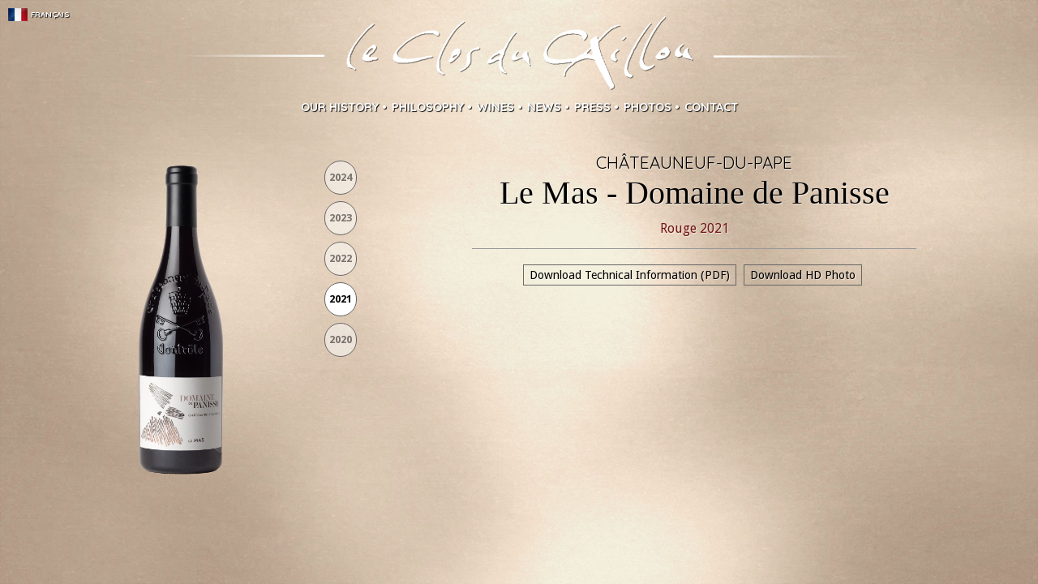

--- FILE ---
content_type: text/html
request_url: https://closducaillou.com/en/wines/chateauneuf-du-pape/le-mas-domaine-de-panisse/2021
body_size: 3201
content:

<!DOCTYPE html>
<!--
Site réalisé par Geoffroy Begouaussel : jeyffrey.fr
-->

<html>
   <head>
      <meta charset="utf-8" />
      <meta http-equiv="X-UA-Compatible" content="IE=edge,chrome=1" />
      <meta name="viewport" content="width=device-width, initial-scale=1.0" />
      <meta http-equiv="Content-Type" content="text/html; charset=utf-8" />
      <meta http-equiv="content-language" content="en" />
      <meta name="language" content="en" />
      <meta name="copyright" content="http://closducaillou.com" />
      <meta name="author" content="Jeyffrey.fr" />

      <title>Le Mas - Domaine de Panisse - Châteauneuf-du-Pape - wine Le Clos du Caillou</title>
                  <meta name="description" content="Le Clos du Caillou is ideally located in the municipality of Courthézon. It is composed of 44 ha in Côtes du Rhône, and 9 ha in Châteauneuf du Pape appellation. The vineyard was installed mostly on its acquisition by the Pouizin family in 1956, now forming a vineyard of more than 50 years">
            <link rel="icon" type="image/jpg" href="/views/img/icon.png" />
      <meta property="og:title" content=">Le Mas - Domaine de Panisse - Châteauneuf-du-Pape - wine Le Clos du Caillou" />
                        <meta property="og:description" content="Le Clos du Caillou is ideally located in the municipality of Courthézon. It is composed of 44 ha in Côtes du Rhône, and 9 ha in Châteauneuf du Pape appellation. The vineyard was installed mostly on its acquisition by the Pouizin family in 1956, now forming a vineyard of more than 50 years">
            <meta property="og:site_name" content="Closducaillou.com" />
      <meta property="og:language" content="en" />

      <link href='/app/lib/jqvmap.css' media='all' rel='stylesheet' />
      <link href='/app/lib/customscrollbar.css' media='all' rel='stylesheet' />
      <link href='/app/lib/swipebox.css' media='all' rel='stylesheet' />

      <link href="/dist/app.css" media="all" rel="stylesheet" />
      <link href='https://fonts.googleapis.com/css?family=Droid+Sans:400,700' rel='stylesheet' type='text/css'>
      <link href='https://fonts.googleapis.com/css?family=Quicksand:300,400,700' rel='stylesheet' type='text/css'>

      <script src="/app/js/jquery.js"></script>
   </head>

<body id="vin" class="en" >

   <header>
      <h2 id="logo">
         <a href="/en">
            <img src="/views/img/logo.png" alt="Clos du Caillou">
         </a>
      </h2>
      <a id="langue" title="Site du Clos du Caillou : langue française" href="/fr"><img src="/views/img/fr.png" alt=""><span>Français</span></a>
<div id="toggle_menu">Menu</div>
<ul id="primary-menu">
         <li><a href="/en/history">Our history</a></li><!--
      --><li><a href="/en/philosophy">Philosophy</a></li><!--
      --><li class="sub"><span>Wines</span>
         <ul>
            <li class="child">
               <a href="/en/wines/cotes-du-rhone">Côtes-du-Rhône</a>
            </li>
            <li class="child">
               <a href="/en/wines/chateauneuf-du-pape">Châteauneuf-du-Pape</a>
            </li>
         </ul>
      </li><!--
      --><li><a href="/en/news">News</a></li><!--
      --><!--<li class="sub"><span>Distributors</span>
         <ul>
            <li class="child">
               <a href="/en/distributors-france">France</a>
            </li>
            <li class="child">
               <a href="/en/distributors">International</a>
            </li>
         </ul>
      </li>--><!--
      --><li><a href="/en/press/">Press</a></li><!--
      --><li><a href="/en/photos">Photos</a></li><!--
      --><li><a href="/en/contact">Contact</a></li>
      </ul>
  
   </header>

   <div id="global-wrapper">
<div class="content">
   <div id="photo">
      <img src="/media/Vins/BouteillesBasseDef/PANISSE-LeMas-Chateauneuf-2020.png" alt="">
   </div><!--

   --><ul id="liste-millesimes">
               <li>
            <a href="/en/wines/chateauneuf-du-pape/le-mas-domaine-de-panisse/2024">2024</a>
         </li>
               <li>
            <a href="/en/wines/chateauneuf-du-pape/le-mas-domaine-de-panisse/2023">2023</a>
         </li>
               <li>
            <a href="/en/wines/chateauneuf-du-pape/le-mas-domaine-de-panisse/2022">2022</a>
         </li>
               <li>
            <a href="/en/wines/chateauneuf-du-pape/le-mas-domaine-de-panisse/2021">2021</a>
         </li>
               <li>
            <a href="/en/wines/chateauneuf-du-pape/le-mas-domaine-de-panisse/2020">2020</a>
         </li>
         </ul><!--

   --><div id="fiche">
      <h2>Châteauneuf-du-Pape</h2>
      <h1>Le Mas - Domaine de Panisse</h1>
      <h4 class="rouge">Rouge <strong class="millesime">2021</strong></h4>

              <a class="telecharger" href="/media/Vins/Fiches/en/2021-PANISSE-Le-Mas.pdf" target="_blank" title="PDF Le Mas - Domaine de Panisse (Châteauneuf-du-Pape)">Download Technical Information (PDF)</a>
      
            <a class="telecharger" href="/media/Vins/BouteillesHD/PANISSE-LeMas-Chateauneuf-2020.jpg" target="_blank" title="HD Photo Le Mas - Domaine de Panisse (Châteauneuf-du-Pape)">Download HD Photo</a>
      
      <div class="texte">
               </div>
   </div>
</div>

   </div>
   
   <div id="mentionslegales">
      <button>Fermer</button>
      <div class="content">
         <p><strong>MENTIONS LEGALES</strong></p>
<p><strong>Pr&eacute;sentation&nbsp;<br /></strong>En vertu de l&rsquo;article 6 de la loi 2004-575 du 21 juin 2004 pour la confiance dans l&rsquo;&eacute;conomie num&eacute;rique, il est pr&eacute;cis&eacute; aux utilisateurs du site http://closducaillou.com l&rsquo;identit&eacute; des diff&eacute;rents intervenants dans le cadre de sa r&eacute;alisation et de son suivi :&nbsp;</p>
<p>Responsable de publication : Sylvie VACHERON <br />H&eacute;bergeur : Online SAS - BP 438 - 75366 Paris CEDEX 08 - RCS Paris B 433 115 904</p>
<p><strong>Conception</strong> <br />Ce site a &eacute;t&eacute; con&ccedil;u et r&eacute;alis&eacute; par Geoffroy BEGOUAUSSEL (jeyffrey.fr).</p>
<p><strong>Informations l&eacute;gales</strong><br />Articles L3322-2, L3342-4, L3323-2 du code de la sant&eacute; publique : <br />L'abus d'alcool est dangereux pour la sant&eacute;, &agrave; consommer avec mod&eacute;ration.<br />L'alcool ne doit pas &ecirc;tre consomm&eacute;e par des femmes enceintes.<br />La vente d'alcool est interdite aux mineurs.</p>
<p><strong>Donn&eacute;es personnelles</strong> <br />Les informations recueillies aupr&egrave;s des personnes par le biais des formulaires de contact sont destin&eacute;es exclusivement &agrave; l&rsquo;usage de Sylvie VACHERON. Elles ne sont en aucun cas communiqu&eacute;es &agrave; des tiers. Conform&eacute;ment aux articles 39 et suivants de la loi 78-17 du 6 janvier 1978 relative &agrave; l&rsquo;informatique, aux fichiers et aux libert&eacute;s, toute personne peut obtenir communication et, le cas &eacute;ch&eacute;ant, rectification ou suppression des informations la concernant, en s&rsquo;adressant &agrave; Sylvie VACHERON par le biais du formulaire de contact de ce site web : closducaillou.comcontact . Toute personne peut &eacute;galement, pour des motifs l&eacute;gitimes, s&rsquo;opposer au traitement des donn&eacute;es la concernant.</p>
<p><strong>Google Analytics</strong> <br />Ce site utilise Google Analytics, un service d&rsquo;analyse de site internet fourni par Google Inc. (&laquo; Google &raquo;). Google Analytics utilise des cookies , qui sont des fichiers texte plac&eacute;s sur votre ordinateur, pour aider le site internet &agrave; analyser l&rsquo;utilisation du site par ses utilisateurs. Les donn&eacute;es g&eacute;n&eacute;r&eacute;es par les cookies concernant votre utilisation du site (y compris votre adresse IP) seront transmises et stock&eacute;es par Google sur des serveurs situ&eacute;s aux Etats-Unis. Google utilisera cette information dans le but d&rsquo;&eacute;valuer votre utilisation du site, de compiler des rapports sur l&rsquo;activit&eacute; du site &agrave; destination de son &eacute;diteur et de fournir d&rsquo;autres services relatifs &agrave; l&rsquo;activit&eacute; du site et &agrave; l&rsquo;utilisation d&rsquo;Internet. Google est susceptible de communiquer ces donn&eacute;es &agrave; des tiers en cas d&rsquo;obligation l&eacute;gale ou lorsque ces tiers traitent ces donn&eacute;es pour le compte de Google, y compris notamment l&rsquo;&eacute;diteur de ce site. Google ne recoupera pas votre adresse IP avec toute autre donn&eacute;e d&eacute;tenue par Google. Vous pouvez d&eacute;sactiver l&rsquo;utilisation de cookies en s&eacute;lectionnant les param&egrave;tres appropri&eacute;s de votre navigateur. En utilisant ce site internet, vous consentez express&eacute;ment au traitement de vos donn&eacute;es nominatives par Google dans les conditions et pour les finalit&eacute;s d&eacute;crites ci-dessus.</p>
<p><strong>Propri&eacute;t&eacute; intellectuelle</strong> <br />L&rsquo;ensemble de ce site rel&egrave;ve de la l&eacute;gislation fran&ccedil;aise et internationale sur les droits d&rsquo;auteur et la propri&eacute;t&eacute; intellectuelle. Tous les droits de reproduction sont r&eacute;serv&eacute;s. La reproduction de tout ou partie de ce site sur quelque support que ce soit est formellement interdite sauf autorisation expresse et pr&eacute;alable du ou des auteurs. <br />Tout site public ou priv&eacute; est autoris&eacute; &agrave; &eacute;tablir, sans autorisation pr&eacute;alable, un lien vers les pages du site http://closducaillou.com.</p>
<p>&nbsp;</p>      </div>
   </div>

   <script src="/cockpit/index.php/rest/api-js?token=76725b4a815cafbc83a50216"></script>﻿
   <script src="/app/lib/customscrollbar.js"></script>
   <script src="/app/lib/swipebox.js"></script>
   <script src="/app/js/script.js"></script>

   </body>
</html>

--- FILE ---
content_type: text/css
request_url: https://closducaillou.com/dist/app.css
body_size: 6865
content:
@charset "UTF-8";
/* http://meyerweb.com/eric/tools/css/reset/ 
   v2.0 | 20110126
   License: none (public domain)
*/
html, body, div, span, applet, object, iframe, h1, h2, h3, h4, h5, h6, p, blockquote, pre, a, abbr, acronym, address, big, cite, code, del, dfn, em, img, ins, kbd, q, s, samp, small, strike, strong, sub, sup, tt, var, b, u, i, center, dl, dt, dd, ol, ul, li, fieldset, form, label, legend, table, caption, tbody, tfoot, thead, tr, th, td, article, aside, canvas, details, embed, figure, figcaption, footer, header, hgroup, menu, nav, output, ruby, section, summary, time, mark, audio, video {
  margin: 0;
  padding: 0;
  border: 0;
  font-size: 100%;
  font: inherit;
  vertical-align: baseline; }

/* HTML5 display-role reset for older browsers */
article, aside, details, figcaption, figure, footer, header, hgroup, menu, nav, section {
  display: block; }

body {
  line-height: 1; }

ol, ul {
  list-style: none; }

blockquote, q {
  quotes: none; }

blockquote:before, blockquote:after, q:before, q:after {
  content: '';
  content: none; }

table {
  border-collapse: collapse;
  border-spacing: 0; }

html {
  background: #eee;
  height: 100%; }
  html body {
    position: relative;
    min-height: 100%;
    background-image: url("../views/img/bg.jpg");
    background-repeat: no-repeat;
    background-size: cover;
    background-position: center;
    background-attachment: fixed;
    font-family: 'Droid Sans', sans-serif;
    font-size: 1em;
    color: #333;
    overflow-x: hidden; }
  html * {
    box-sizing: border-box; }
  html .scrollBar {
    position: relative; }
  html .text img, html .texte img {
    max-width: 90%;
    margin: 0 auto;
    display: block; }

p {
  text-align: justify;
  font-size: 85%;
  line-height: 1.8;
  margin-bottom: 15px; }
  p:last-child {
    margin-bottom: 0; }

strong {
  font-weight: 700; }

.jvectormap-region {
  stroke: #716C63;
  stroke-width: 0.5px; }

#jqvmap1_za, #jqvmap1_de, #jqvmap1_au, #jqvmap1_at, #jqvmap1_be, #jqvmap1_ca, #jqvmap1_cn, #jqvmap1_dk, #jqvmap1_us, #jqvmap1_fi, #jqvmap1_fr, #jqvmap1_ie, #jqvmap1_it, #jqvmap1_jp, #jqvmap1_lu, #jqvmap1_my, #jqvmap1_mt, #jqvmap1_no, #jqvmap1_nz, #jqvmap1_nl, #jqvmap1_ph, #jqvmap1_pl, #jqvmap1_cz, #jqvmap1_gb, #jqvmap1_ru, #jqvmap1_se, #jqvmap1_ch, #jqvmap1_th, #jqvmap1_gf, #jqvmap1_re, #jqvmap1_ro, #jqvmap1_kr, #jqvmap1_es, #jqvmap1_mv, #jqvmap1_mu, #jqvmap1_sc, #jqvmap1_br {
  fill: #716C63;
  stroke: #eee;
  cursor: pointer; }
  #jqvmap1_za:hover, #jqvmap1_de:hover, #jqvmap1_au:hover, #jqvmap1_at:hover, #jqvmap1_be:hover, #jqvmap1_ca:hover, #jqvmap1_cn:hover, #jqvmap1_dk:hover, #jqvmap1_us:hover, #jqvmap1_fi:hover, #jqvmap1_fr:hover, #jqvmap1_ie:hover, #jqvmap1_it:hover, #jqvmap1_jp:hover, #jqvmap1_lu:hover, #jqvmap1_my:hover, #jqvmap1_mt:hover, #jqvmap1_no:hover, #jqvmap1_nz:hover, #jqvmap1_nl:hover, #jqvmap1_ph:hover, #jqvmap1_pl:hover, #jqvmap1_cz:hover, #jqvmap1_gb:hover, #jqvmap1_ru:hover, #jqvmap1_se:hover, #jqvmap1_ch:hover, #jqvmap1_th:hover, #jqvmap1_gf:hover, #jqvmap1_re:hover, #jqvmap1_ro:hover, #jqvmap1_kr:hover, #jqvmap1_es:hover, #jqvmap1_mv:hover, #jqvmap1_mu:hover, #jqvmap1_sc:hover, #jqvmap1_br:hover {
    fill: #AD9F86; }

.zoomContainer {
  display: none !important;
  z-index: 9999;
  top: 40px !important; }

.mfp-zoom-out-cur .zoomContainer {
  display: block !important; }

header {
  padding: 20px 0 50px; }
  header #logo {
    position: relative;
    text-align: center; }
    header #logo img {
      max-width: 100%; }

#langue, #mentions {
  position: absolute;
  top: 1em;
  text-transform: uppercase;
  color: #fff;
  font-family: 'Quicksand', sans-serif;
  font-size: 60%;
  font-weight: 700;
  text-transform: uppercase;
  text-decoration: none;
  text-shadow: 1px 1px 1px rgba(0, 0, 0, 0.95); }
  #langue:hover, #langue.active, #mentions:hover, #mentions.active {
    color: #e0b98f; }

#langue {
  left: 1em; }
  #langue img {
    vertical-align: middle;
    margin-right: 0.5em; }
  #langue span {
    display: inline-block;
    vertical-align: middle; }

#mentions {
  right: 1em;
  top: auto;
  bottom: 0.5em;
  font-size: 50%;
  z-index: 9999; }

#toggle_menu {
  display: none; }

#primary-menu {
  position: relative;
  z-index: 99;
  text-align: center;
  margin-top: 10px; }
  #primary-menu li {
    position: relative;
    display: inline-block;
    white-space-collapse: discard;
    margin: 0 8px;
    cursor: pointer; }
    #primary-menu li:after {
      content: '•';
      color: #fff;
      text-shadow: 1px 1px 1px rgba(0, 0, 0, 0.95);
      position: absolute;
      right: -10px;
      top: 0px; }
    #primary-menu li:last-child::after {
      content: ''; }
    #primary-menu li a, #primary-menu li span {
      display: block;
      color: #fff;
      font-family: 'Quicksand', sans-serif;
      font-size: 90%;
      font-weight: 700;
      text-transform: uppercase;
      text-decoration: none;
      text-shadow: 1px 1px 1px rgba(0, 0, 0, 0.95); }
      #primary-menu li a:hover, #primary-menu li a.active, #primary-menu li span:hover, #primary-menu li span.active {
        color: #e0b98f; }
    #primary-menu li ul {
      display: none;
      position: absolute;
      left: 50%;
      -webkit-transform: translateX(-50%);
          -ms-transform: translateX(-50%);
              transform: translateX(-50%);
      width: 15em;
      padding-top: 0.5em; }
      #primary-menu li ul li {
        display: block;
        background-color: rgba(255, 255, 255, 0.9);
        border: 1px solid #aaa; }
        #primary-menu li ul li:after {
          content: none; }
        #primary-menu li ul li:not(:first-child) {
          border-top: none; }
      #primary-menu li ul a {
        color: #444;
        text-shadow: none;
        line-height: 2;
        font-size: 80%;
        padding: 0.5em 1em; }
  #primary-menu li:hover ul {
    display: block; }

#global-wrapper {
  display: block;
  min-height: 100%; }

#histoire #global-wrapper, #philosophie #global-wrapper, #actualites #global-wrapper, #distributeurs #global-wrapper, #presse #global-wrapper, #phototheque #global-wrapper, #contact #global-wrapper {
  position: relative; }

.titre {
  font-size: 150%;
  text-transform: uppercase;
  border-bottom: 1px solid rgba(255, 255, 255, 0.5);
  font-family: 'Quicksand', sans-serif;
  color: #fff;
  letter-spacing: 2px;
  padding: 0 0 0.5em;
  margin-bottom: 1em; }

#accueil #sous-titre {
  text-align: center;
  font-family: 'Quicksand', sans-serif;
  font-weight: 700;
  color: #fff;
  text-shadow: 1px 1px 1px rgba(0, 0, 0, 0.95);
  letter-spacing: 3px;
  margin-top: -50px;
  font-size: 1em; }
  #accueil #sous-titre strong {
    display: block;
    margin-top: 0.75em;
    text-transform: uppercase;
    font-family: serif;
    letter-spacing: 8px; }
#accueil #choix-langue {
  position: absolute;
  width: 100%;
  bottom: 25%;
  text-align: center; }
  #accueil #choix-langue li {
    display: inline-block;
    margin: 0 15px; }
  #accueil #choix-langue a {
    position: relative;
    display: inline-block;
    color: #222;
    font-size: 120%;
    font-weight: 700;
    font-style: italic;
    text-shadow: 1px 1px 1px #fff;
    background-color: rgba(255, 255, 255, 0.7);
    border: 1px solid rgba(255, 255, 255, 0.8);
    text-decoration: none;
    padding: 15px 20px 15px 55px; }
  #accueil #choix-langue a::before {
    position: absolute;
    content: '';
    top: 15px;
    left: 20px;
    width: 24px;
    height: 16px; }
  #accueil #choix-langue .fr::before {
    background-image: url("../views/img/fr.png"); }
  #accueil #choix-langue .en::before {
    background-image: url("../views/img/en.png"); }

#mentionslegales {
  position: fixed;
  display: none;
  overflow-y: scroll;
  left: 10%;
  top: 10%;
  margin: 0 auto;
  padding: 0 25px;
  background: #fafafa;
  border: 1px solid #aaa;
  box-shadow: 1px 5px 30px rgba(0, 0, 0, 0.5);
  width: 80%;
  max-height: 80%;
  border-radius: 3px;
  z-index: 999; }
  #mentionslegales .content {
    margin-top: 3em; }
  #mentionslegales button {
    position: absolute;
    top: 25px;
    right: 25px;
    z-index: 999;
    cursor: pointer; }

#accueil {
  background-image: none !important; }
  #accueil #news .open-news {
    position: absolute;
    right: 0;
    top: 0;
    width: 257px;
    height: 290px; }
  #accueil #slides {
    position: absolute;
    z-index: -99;
    top: 0;
    left: 0;
    width: 100%;
    height: 100%;
    background-image: url("../views/img/bg.jpg"); }
    #accueil #slides li {
      position: absolute;
      width: 100%;
      height: 100%;
      background-size: cover;
      background-position: center;
      opacity: 0;
      -webkit-transition: all .5s linear;
              transition: all .5s linear; }
      #accueil #slides li.active {
        opacity: 1; }
  #accueil #dots-slides {
    position: absolute;
    bottom: 5%;
    left: 0;
    width: 100%;
    text-align: center; }
    #accueil #dots-slides li {
      position: relative;
      width: 20px;
      height: 20px;
      background-color: #fff;
      border: 2px solid #888;
      border-radius: 12px;
      display: inline-block;
      margin: 0 5px;
      cursor: pointer; }
      #accueil #dots-slides li:after {
        content: '';
        position: absolute;
        top: 3px;
        left: 3px;
        width: 10px;
        height: 10px;
        border-radius: 5px;
        background-color: #fff;
        -webkit-transition: background-color 0.5s;
                transition: background-color 0.5s; }
      #accueil #dots-slides li:hover {
        border-color: #000; }
      #accueil #dots-slides li.actif:after {
        background-color: #666; }

#bloc-news {
  display: block;
  position: absolute;
  top: 0;
  right: -475px;
  width: 475px;
  height: 100%;
  overflow: auto;
  -webkit-transition: right 0.3s;
          transition: right 0.3s;
  z-index: 999; }
  #bloc-news.opened {
    display: block;
    right: 0; }
  #bloc-news .bloc-news-content {
    padding-left: 75px; }
  #bloc-news .mCSB_inside > .mCSB_container {
    margin-right: 0; }
  #bloc-news .mCSB_scrollTools .mCSB_draggerContainer {
    top: 90px; }
  #bloc-news h4 {
    font-family: 'Quicksand', sans-serif;
    color: #a9a9a9;
    padding: 20px;
    font-size: 200%;
    font-weight: 300;
    text-transform: uppercase;
    background-color: #fff;
    border-bottom: 2px solid #d7d7d7; }
    #bloc-news h4 span {
      color: #cbbb9d; }
  #bloc-news .close {
    position: absolute;
    top: 10px;
    right: 10px;
    height: 25px;
    width: 25px;
    cursor: pointer;
    opacity: .7; }
    #bloc-news .close:hover {
      opacity: 1; }
  #bloc-news .voir-tout-actu {
    display: block;
    padding: 20px;
    background-color: #FFF;
    color: #666;
    text-align: center; }
    #bloc-news .voir-tout-actu:hover {
      color: #000; }

#bloc-news .article {
  background-color: #f5f5f5;
  border-bottom: 2px solid #fff; }
  #bloc-news .article .texte {
    display: inline-block;
    vertical-align: middle;
    padding: 20px;
    overflow: auto;
    width: 290px; }
    #bloc-news .article .texte .titre-article {
      text-decoration: none;
      color: #cbbb9d; }
      #bloc-news .article .texte .titre-article:hover {
        color: #a88d5a; }
      #bloc-news .article .texte .titre-article h3 {
        font-family: 'Quicksand', sans-serif;
        font-size: 150%;
        text-transform: uppercase; }
    #bloc-news .article .texte .lire-suite {
      color: #cbbb9d;
      font-size: 80%;
      float: right; }
      #bloc-news .article .texte .lire-suite:hover {
        color: #a7946f; }
  #bloc-news .article .image-article {
    display: inline-block;
    vertical-align: middle;
    width: 150px;
    height: 150px;
    margin: 20px 0 20px -75px;
    border: 2px solid #fff;
    border-radius: 102px;
    background-repeat: no-repeat;
    background-size: cover;
    background-position: center; }

#terroirdaccueil {
  position: fixed;
  bottom: 1em;
  left: 1em;
  display: block;
  height: 50px; }

#histoire #global-wrapper {
  position: relative; }

#histoire #gallerie-histoire {
  position: absolute;
  top: 50%;
  margin-top: -175px;
  height: 200px;
  width: 100%;
  text-align: center; }
  #histoire #gallerie-histoire li {
    display: inline-block;
    vertical-align: top;
    width: 300px;
    max-width: 20%;
    height: 100%;
    background-size: cover;
    background-position: center;
    margin: 0 1%;
    overflow: hidden; }
    #histoire #gallerie-histoire li img {
      height: 100%; }

#histoire .historique {
  display: none;
  position: absolute;
  width: 100%;
  height: 90%;
  left: 0%;
  top: 50%;
  -webkit-transform: translateY(-50%);
      -ms-transform: translateY(-50%);
          transform: translateY(-50%);
  color: #fff;
  z-index: 999;
  overflow: auto; }
  #histoire .historique .close {
    position: absolute;
    top: 5px;
    right: 5px;
    height: 25px;
    width: 25px;
    z-index: 99;
    cursor: pointer;
    opacity: 0.7; }
    #histoire .historique .close:hover {
      opacity: 1; }
  #histoire .historique .in {
    background-color: rgba(0, 0, 0, 0.95);
    padding: 2em;
    max-height: 90%;
    max-width: 850px;
    margin: 0 auto; }
  #histoire .historique h3 {
    font-size: 150%;
    text-transform: uppercase;
    line-height: 1.2;
    margin-bottom: 15px;
    padding-right: 2em;
    border-bottom: 1px solid rgba(255, 255, 255, 0.5);
    padding-bottom: 15px;
    font-family: 'Quicksand', sans-serif;
    letter-spacing: 2px; }
  #histoire .historique .texte .photo {
    max-width: 40%;
    height: auto;
    float: left;
    margin: 0.5em 1.5em 1.5em 0;
    border: 1px solid rgba(255, 255, 255, 0.5); }

#histoire .historique-mobile {
  display: none; }

#histoire #timeline {
  background-color: rgba(0, 0, 0, 0.7);
  position: absolute;
  left: 0;
  bottom: 0px;
  width: 100%;
  padding: 2.25em 0 0.5em;
  text-align: center;
  text-shadow: 1px 1px 1px rgba(0, 0, 0, 0.8); }
  #histoire #timeline .info {
    position: absolute;
    left: 0;
    width: 100%;
    bottom: 100%;
    text-align: center;
    padding-bottom: 1em;
    color: #fff;
    font-size: 0.9em;
    font-weight: bold; }
  #histoire #timeline:before {
    content: '';
    position: absolute;
    height: 2px;
    top: 50%;
    margin-top: 2px;
    left: 0;
    width: 100%;
    -webkit-transform: translateY(-1px);
        -ms-transform: translateY(-1px);
            transform: translateY(-1px);
    background-color: #aaa; }
  #histoire #timeline ul {
    position: relative;
    display: inline-block;
    max-width: 900px;
    width: 100%; }
    #histoire #timeline ul li.timeline-date {
      position: relative;
      display: inline-block;
      vertical-align: top;
      width: calc(100%/14);
      height: 50px; }
      #histoire #timeline ul li.timeline-date span {
        display: block;
        padding-top: 30px;
        font-size: 0.8em;
        color: #ccc; }
      #histoire #timeline ul li.timeline-date:before {
        content: '';
        position: absolute;
        top: 7px;
        left: 50%;
        margin-left: -1px;
        width: 2px;
        height: 10px;
        background-color: #aaa; }
    #histoire #timeline ul li.date {
      position: absolute;
      height: 100%;
      bottom: 50%;
      width: 3em;
      margin-left: -15px;
      font-weight: 700;
      color: #fff;
      z-index: 99;
      cursor: pointer;
      text-shadow: 1px 1px 1px rgba(0, 0, 0, 0.95); }
      #histoire #timeline ul li.date:before {
        content: '';
        position: absolute;
        top: 33px;
        left: 50%;
        -webkit-transform: translateX(-5px);
            -ms-transform: translateX(-5px);
                transform: translateX(-5px);
        width: 10px;
        height: 10px;
        border-radius: 5px;
        background-color: #666;
        opacity: 0;
        z-index: 99;
        -webkit-transition: 0.2s opacity;
                transition: 0.2s opacity; }
      #histoire #timeline ul li.date:hover::before {
        opacity: 1; }
      #histoire #timeline ul li.date:after {
        content: '';
        position: absolute;
        bottom: 0;
        left: 50%;
        -webkit-transform: translateX(-12px);
            -ms-transform: translateX(-12px);
                transform: translateX(-12px);
        width: 20px;
        height: 20px;
        border: 2px solid #888;
        border-radius: 12px;
        background-color: #FFF; }
      #histoire #timeline ul li.date#date1895 {
        left: -2.5%; }
      #histoire #timeline ul li.date#date1936 {
        left: 1.5%; }
      #histoire #timeline ul li.date#date1955 {
        left: 8.8%; }
      #histoire #timeline ul li.date#date1970 {
        left: 30.5%; }
      #histoire #timeline ul li.date#date1980 {
        left: 45.5%; }
      #histoire #timeline ul li.date#date1985 {
        left: 53%; }
      #histoire #timeline ul li.date#date1996 {
        left: 68%; }
      #histoire #timeline ul li.date#date2002 {
        left: 77%; }
      #histoire #timeline ul li.date#date2010 {
        left: 87.5%; }
      #histoire #timeline ul li.date[id*="2020"] {
        left: 100%; }
      #histoire #timeline ul li.date#dateFutur {
        left: 96%; }
      #histoire #timeline ul li.date div {
        position: absolute;
        background-color: rgba(0, 0, 0, 0.5);
        top: 70px;
        left: 50%;
        width: 250px;
        line-height: 1.5;
        margin-left: -125px;
        text-align: center;
        font-weight: 400;
        font-size: 0.9em;
        padding: 1em;
        opacity: 0;
        -webkit-transition: 0.2s opacity;
                transition: 0.2s opacity; }
      #histoire #timeline ul li.date:hover div {
        opacity: 1; }

#philosophie .center {
  position: absolute;
  bottom: 0;
  max-height: 100%;
  width: 100%;
  height: 100%;
  text-align: center;
  padding-top: 2.5em; }
#philosophie .container {
  position: relative;
  display: inline-block;
  vertical-align: top;
  text-align: left;
  background-color: rgba(0, 0, 0, 0.95);
  max-width: 960px;
  bottom: 0;
  height: 100%; }
#philosophie .wrapper-text {
  position: relative;
  overflow: auto;
  height: 100%;
  padding: 2em 1em 1em 2em;
  color: #fff; }
  #philosophie .wrapper-text .slide {
    display: none; }
    #philosophie .wrapper-text .slide.visible {
      display: block; }
    #philosophie .wrapper-text .slide:first-child img:first-of-type {
      cursor: pointer;
      border: 2px solid #000; }
      #philosophie .wrapper-text .slide:first-child img:first-of-type:hover {
        border-color: #cbbb9d; }
  #philosophie .wrapper-text .text {
    padding-right: 1em; }
  #philosophie .wrapper-text .titre {
    margin-right: 0.5em; }
#philosophie .onglets {
  position: absolute;
  display: table;
  bottom: 100%;
  left: 0;
  width: 100%; }
  #philosophie .onglets .onglet {
    display: table-cell;
    vertical-align: middle;
    color: #fff;
    background-color: rgba(0, 0, 0, 0.5);
    border-right: 1px solid #666;
    width: 20%;
    padding: 0.75em;
    text-align: center;
    font-size: 0.9em;
    text-transform: uppercase;
    letter-spacing: 2px;
    cursor: pointer; }
    #philosophie .onglets .onglet:hover {
      background-color: rgba(0, 0, 0, 0.3); }
    #philosophie .onglets .onglet:last-child {
      border-right: none; }
    #philosophie .onglets .onglet.active {
      background-color: rgba(0, 0, 0, 0.95); }

.content {
  max-width: 980px;
  margin: 0 auto;
  text-align: center; }

.vin {
  text-align: center;
  display: inline-block;
  vertical-align: top;
  width: 20%;
  text-align: center;
  color: #000;
  margin-right: -0.4em;
  text-decoration: none;
  padding: 1em 0.5em;
  border: 1px solid transparent;
  border-radius: 3px; }
  .vin:hover {
    background-color: rgba(255, 255, 255, 0.1);
    border: 1px solid rgba(255, 255, 255, 0.2); }
  .vin img {
    height: 320px; }
  .vin span {
    display: block;
    height: 1px;
    width: 50%;
    margin: 0.5em auto;
    background: #999; }
  .vin h2 {
    font-family: serif;
    font-size: 1.35em; }
  .vin h3 {
    font-size: 0.8em;
    font-family: 'Quicksand', sans-serif;
    color: #000;
    text-transform: uppercase;
    margin-bottom: 0.5em; }

#appellations li {
  display: inline-block; }
  #appellations li a {
    display: inline-block;
    text-decoration: none;
    text-transform: uppercase;
    font-family: 'Quicksand', sans-serif;
    color: #333;
    background-color: rgba(255, 255, 255, 0.3);
    border: 1px solid #333;
    padding: 0.5em;
    font-size: 0.9em;
    font-weight: bold;
    margin: 1em 0.25em 0;
    opacity: 0.6; }
    #appellations li a:hover {
      background-color: rgba(255, 255, 255, 0.2); }
    #appellations li a.active {
      opacity: 1; }

#vin #photo {
  display: inline-block;
  vertical-align: top;
  width: 15%;
  text-align: center; }
  #vin #photo img {
    width: 100%; }
#vin #liste-millesimes {
  display: inline-block;
  width: 25%;
  vertical-align: top;
  padding-top: 0.5em; }
  #vin #liste-millesimes li {
    margin-bottom: 0.5em; }
    #vin #liste-millesimes li a {
      display: block;
      margin: 0 auto;
      background-color: rgba(255, 255, 255, 0.5);
      border: 1px solid #666;
      color: rgba(0, 0, 0, 0.5);
      width: 40px;
      line-height: 40px;
      border-radius: 20px;
      text-align: center;
      text-decoration: none;
      font-weight: 700;
      font-size: 0.8em; }
      #vin #liste-millesimes li a:hover {
        background-color: rgba(255, 255, 255, 0.8);
        color: rgba(0, 0, 0, 0.8); }
      #vin #liste-millesimes li a.active {
        color: #000;
        background-color: #FFF; }
#vin #fiche {
  display: inline-block;
  width: 60%;
  padding-left: 2.5em;
  color: #000;
  text-shadow: 1px 1px 1px rgba(255, 255, 255, 0.6); }
  #vin #fiche h1 {
    font-family: serif;
    font-size: 2.5em;
    margin: 0.2em 0 0.4em; }
  #vin #fiche h2 {
    font-family: 'Quicksand', sans-serif;
    font-size: 1.3em;
    text-transform: uppercase; }
  #vin #fiche h4 {
    padding-bottom: 1em;
    border-bottom: 1px solid #999;
    margin-bottom: 1.5em; }
    #vin #fiche h4 strong {
      font-weight: 400; }
    #vin #fiche h4.rouge {
      color: #731313; }
  #vin #fiche a.telecharger {
    color: #000;
    text-decoration: none;
    border: 1px solid #666;
    padding: 0.3em 0.5em;
    margin-right: 0.3em;
    font-size: 0.9em; }
    #vin #fiche a.telecharger:hover {
      background-color: rgba(255, 255, 255, 0.2); }
  #vin #fiche .texte {
    margin-top: 1.5em; }

#actualites .article {
  max-width: 675px;
  margin: 0 auto 30px;
  position: relative;
  background-color: rgba(0, 0, 0, 0.7);
  border-radius: 5px; }
  #actualites .article .image {
    display: inline-block;
    vertical-align: middle;
    height: 146px;
    width: 146px;
    background-size: cover;
    background-position: center;
    border: 2px solid #333;
    border-radius: 75px;
    margin: 10px 0 10px -75px; }
  #actualites .article .texte {
    max-width: 560px;
    width: 100%;
    padding: 20px;
    display: inline-block;
    vertical-align: middle; }
  #actualites .article p {
    color: #fff; }
  #actualites .article a {
    color: #eee;
    text-decoration: none; }
    #actualites .article a:hover {
      color: #a88d5a; }
  #actualites .article h3 {
    font-size: 150%;
    text-transform: uppercase;
    border-bottom: 1px solid rgba(255, 255, 255, 0.5);
    padding-bottom: 15px;
    font-family: 'Quicksand', sans-serif;
    letter-spacing: 2px; }
  #actualites .article .lire-suite {
    font-size: 80%;
    text-decoration: underline;
    float: right; }

.article-ouvert {
  max-width: 710px;
  padding: 2em;
  background-color: rgba(0, 0, 0, 0.95);
  margin: 0 auto;
  border-radius: 5px; }
  .article-ouvert .article-image {
    max-width: 40%;
    height: auto;
    float: left;
    margin: 0.5em 1.5em 1.5em 0;
    border: 1px solid rgba(255, 255, 255, 0.5); }
  .article-ouvert .texte {
    color: #fff;
    margin-bottom: 30px;
    text-align: justify; }
  .article-ouvert .twitter-share-button {
    display: inline-block;
    vertical-align: middle;
    margin-right: 5px; }
  .article-ouvert .fb_iframe_widget {
    vertical-align: middle; }

#distributeurs #global-wrapper {
  position: relative; }

#distributeurs select {
  display: block;
  margin: 0 auto;
  margin-top: 1em;
  padding: 8px 5px;
  font-weight: 700;
  font-style: italic;
  box-shadow: 0px 1px 3px rgba(0, 0, 0, 0.95), inset 0px -10px 5px rgba(0, 0, 0, 0.2); }

#distributeurs #map, #distributeurs #map-france {
  height: 80% !important; }

#distributeurs .content {
  display: none;
  position: absolute;
  width: 450px;
  height: 90%;
  top: 0;
  right: 5%;
  color: #fff;
  overflow: hidden; }
  #distributeurs .content .close {
    position: absolute;
    top: 0;
    right: 0;
    height: 25px;
    width: 25px;
    cursor: pointer;
    opacity: .7; }
    #distributeurs .content .close:hover {
      opacity: 1; }
  #distributeurs .content .wrapper-text {
    background-color: rgba(0, 0, 0, 0.95);
    padding: 20px;
    box-sizing: border-box;
    position: absolute;
    overflow: auto;
    max-height: 90%;
    width: 100%;
    top: 5%; }
  #distributeurs .content h3 {
    font-size: 150%;
    margin-bottom: 15px;
    text-transform: uppercase;
    border-bottom: 1px solid rgba(255, 255, 255, 0.5);
    padding-bottom: 15px;
    font-family: 'Quicksand', sans-serif;
    letter-spacing: 2px; }
  #distributeurs .content p {
    text-align: left; }
  #distributeurs .content strong {
    font-size: 115%; }
  #distributeurs .content em {
    background-color: rgba(255, 255, 255, 0.2);
    padding: 2px 5px; }
  #distributeurs .content a {
    color: #eee; }

.jqvmap-zoomin, .jqvmap-zoomout {
  display: none; }

#presse select {
  display: none; }
#presse #articles {
  position: absolute;
  height: 250px;
  top: 50%;
  margin-top: -125px;
  -webkit-transition: 0.5s -webkit-transform;
          transition: 0.5s transform; }
#presse #next, #presse #prev {
  position: absolute;
  top: 50%;
  right: 25px;
  margin-top: -75px; }
#presse #prev {
  display: none;
  right: auto;
  left: 25px;
  -webkit-transform: scaleX(-1);
      -ms-transform: scaleX(-1);
          transform: scaleX(-1); }
#presse .article {
  position: absolute;
  top: 0;
  left: 0;
  max-height: 100%;
  width: 280px;
  margin: 0 50px;
  padding: 15px;
  background-color: rgba(0, 0, 0, 0.5);
  border: 1px solid rgba(255, 255, 255, 0.5);
  border-radius: 3px;
  box-shadow: 0 1px 3px rgba(0, 0, 0, 0.95);
  text-align: center;
  color: #fff;
  text-shadow: 1px 1px 3px rgba(0, 0, 0, 0.95);
  opacity: 1;
  -webkit-transition: opacity 0.3s;
          transition: opacity 0.3s; }
  #presse .article.fade {
    opacity: 0.2; }
  #presse .article .annee {
    text-align: center;
    font-weight: 700;
    letter-spacing: 1px; }
  #presse .article img {
    height: 100px; }
  #presse .article h3 {
    margin: 0.5em 0;
    font-family: 'Quicksand', sans-serif;
    font-weight: 700;
    text-transform: uppercase; }
  #presse .article .suite {
    color: #fff;
    font-size: 80%;
    font-weight: bold; }
    #presse .article .suite:hover {
      color: #b9a47c; }
#presse #timeline {
  position: absolute;
  bottom: 20px;
  width: 100%;
  height: 50px;
  text-align: center; }
  #presse #timeline .info {
    position: absolute;
    left: 0;
    width: 100%;
    bottom: 100%;
    text-align: center;
    padding-bottom: 1.5em;
    color: #fff;
    text-shadow: 1px 1px 1px rgba(0, 0, 0, 0.8);
    font-size: 0.9em;
    font-weight: bold; }
  #presse #timeline::before {
    content: '';
    position: absolute;
    height: 2px;
    top: 12px;
    left: 0;
    width: 100%;
    -webkit-transform: translateY(-1px);
        -ms-transform: translateY(-1px);
            transform: translateY(-1px);
    background-color: #ccc; }
  #presse #timeline li {
    position: relative;
    display: inline-block;
    width: 60px;
    height: 50px;
    text-align: center;
    margin: 0 10px;
    text-shadow: 1px 1px 1px rgba(0, 0, 0, 0.95); }
    #presse #timeline li::before {
      content: '';
      position: absolute;
      top: 0;
      left: 50%;
      -webkit-transform: translateX(-12px);
          -ms-transform: translateX(-12px);
              transform: translateX(-12px);
      width: 20px;
      height: 20px;
      border: 2px solid #888;
      border-radius: 12px;
      background-color: #FFF; }
    #presse #timeline li::after {
      content: '';
      position: absolute;
      top: 7px;
      left: 50%;
      -webkit-transform: translateX(-5px);
          -ms-transform: translateX(-5px);
              transform: translateX(-5px);
      width: 10px;
      height: 10px;
      border-radius: 5px;
      background-color: #999;
      opacity: 0;
      -webkit-transition: 0.2s opacity;
              transition: 0.2s opacity; }
    #presse #timeline li.active::after {
      background-color: #444; }
    #presse #timeline li:hover::after, #presse #timeline li.active::after {
      opacity: 1; }
    #presse #timeline li a {
      z-index: 99;
      position: absolute;
      top: 0;
      left: 0;
      width: 100%;
      padding-top: 30px;
      text-decoration: none;
      color: #fff;
      font-weight: 700; }
#presse .articlePresse {
  display: none;
  position: absolute;
  z-index: 999;
  top: 0;
  left: 10%;
  height: 100%;
  width: 80%;
  box-sizing: border-box;
  overflow: auto; }
  #presse .articlePresse .in {
    padding: 2em;
    position: relative;
    color: #fff;
    background-color: rgba(0, 0, 0, 0.95);
    max-height: 90%;
    max-width: 850px;
    margin: 0 auto; }
    #presse .articlePresse .in .titre {
      padding-right: 2em; }
    #presse .articlePresse .in .annee {
      display: block;
      margin-top: 1em;
      line-height: 2; }
    #presse .articlePresse .in .article-image {
      float: left;
      margin: 0 2em 2em 0; }
  #presse .articlePresse .close {
    position: absolute;
    top: 0;
    right: 0;
    height: 25px;
    width: 25px;
    z-index: 99;
    cursor: pointer;
    opacity: 0.7; }
    #presse .articlePresse .close:hover {
      opacity: 1; }

#phototheque .content {
  max-width: 910px; }
#phototheque .gutter-sizer {
  width: 1.5%; }
#phototheque #gallerie li {
  width: 23.5%;
  margin-bottom: 1.5%; }
  #phototheque #gallerie li.DeuxColonnes {
    width: 48.5%; }
  #phototheque #gallerie li img {
    width: 100%;
    border: 1px solid transparent; }
    #phototheque #gallerie li img:hover {
      border: 1px solid #fff; }

#contact .content {
  position: relative;
  max-width: 1080px;
  margin: 0 auto; }
#contact .bloc {
  background-color: rgba(0, 0, 0, 0.95);
  color: #fff;
  padding: 30px;
  margin-bottom: 4%;
  box-sizing: border-box; }
  #contact .bloc strong {
    font-weight: 700; }
#contact .bloc-left {
  display: inline-block;
  vertical-align: top;
  width: 48%;
  margin: 0 1%; }
#contact .carte-visite, #contact .horaires, #contact .rs {
  text-align: center; }
  #contact .carte-visite *, #contact .horaires *, #contact .rs * {
    text-align: center; }
  #contact .carte-visite a, #contact .horaires a, #contact .rs a {
    color: #fff; }
    #contact .carte-visite a:hover, #contact .horaires a:hover, #contact .rs a:hover {
      color: #ccc; }
#contact .equipe {
  display: inline-block;
  vertical-align: top;
  width: 48%;
  margin: 0 1%;
  padding-bottom: 20px; }
  #contact .equipe h3 {
    text-align: center; }
#contact h1, #contact h3 {
  font-family: 'Quicksand', sans-serif;
  text-transform: uppercase;
  font-size: 150%;
  margin-bottom: 15px; }
#contact .lien-rs {
  margin: 0 2%;
  text-decoration: none; }
#contact .membre {
  overflow: auto;
  padding: 0.98em 0; }
  #contact .membre img {
    border-radius: 50px;
    max-width: 100px;
    float: left;
    margin-right: 15px; }
  #contact .membre p {
    margin: 0; }
  #contact .membre strong {
    display: block;
    padding-top: 10px; }
  #contact .membre a {
    color: #cbbb9d; }
    #contact .membre a:before {
      content: url('../views/img/mail.png');
      vertical-align: -2px;
      margin-right: 8px; }
    #contact .membre a:hover {
      color: #a88d5a; }
#contact #photoequipe {
  display: block;
  margin: 1em auto 0; }

@media screen and (max-width: 980px) {
  header {
    text-align: center; }
  #toggle_menu {
    display: inline-block;
    color: #333;
    font-size: 0.9em;
    background-color: rgba(255, 255, 255, 0.7);
    font-weight: 300;
    text-transform: uppercase;
    text-align: center;
    margin: 0 auto;
    padding: 5px 50px;
    letter-spacing: 1px;
    cursor: pointer;
    border: 1px solid #aaa;
    border-radius: 3px; }
    #toggle_menu:hover {
      background-color: #eee; }
  #primary-menu {
    display: none;
    position: fixed;
    top: 0px;
    left: 0;
    height: 100%;
    width: 100%;
    margin: 0;
    background-color: rgba(0, 0, 0, 0.8);
    z-index: 9999;
    overflow: scroll; }
    #primary-menu:after {
      content: 'X';
      position: absolute;
      top: 1em;
      right: 1em;
      color: #fff;
      font-weight: 700;
      cursor: pointer; }
    #primary-menu li {
      text-align: left;
      height: 12.75%;
      margin: 0;
      display: table;
      width: auto;
      border-bottom: 1px dotted #ddd;
      background-color: #FFF;
      width: 85%; }
      #primary-menu li:last-child {
        border-bottom: none; }
      #primary-menu li::after {
        display: none; }
      #primary-menu li a, #primary-menu li span {
        display: table-cell;
        vertical-align: middle;
        padding: 0 1em;
        text-shadow: none;
        color: #666;
        width: 100%; }
      #primary-menu li ul {
        display: block;
        position: fixed;
        top: 0;
        left: -100%;
        height: 100%;
        width: auto;
        -webkit-transform: none;
            -ms-transform: none;
                transform: none;
        padding-top: 1em;
        z-index: 9999;
        background-color: #FFF;
        border-right: 2px solid #333;
        -webkit-transition: left 0.3s;
                transition: left 0.3s; }
        #primary-menu li ul.visible {
          left: 0; }
        #primary-menu li ul li {
          display: block;
          width: 100%;
          border: none;
          margin: 0.25em 0;
          height: auto; }
          #primary-menu li ul li a {
            display: block; }
  .content {
    padding: 0 1em; }
  #histoire #timeline {
    width: 90%;
    margin-left: 5%; }
  #philosophie {
    overflow: auto !important; }
    #philosophie #global-wrapper {
      height: auto !important; }
    #philosophie .center {
      position: static;
      max-height: 10000px;
      padding-top: 1em; }
    #philosophie .container {
      position: relative;
      display: block;
      width: 96%;
      max-width: 100%;
      margin-left: 2%; }
      #philosophie .container .onglets {
        position: relative;
        max-width: 100%; }
      #philosophie .container .wrapper-text {
        max-height: 300px;
        padding: 1em; }
        #philosophie .container .wrapper-text .mCSB_inside > .mCSB_container {
          margin-right: 0.5em; }
    #philosophie .plan {
      display: block;
      width: 80%;
      height: auto;
      margin: 1em auto 0; }
      #philosophie .plan img {
        width: 100%;
        height: auto; }
  #vin #fiche a.telecharger {
    display: block;
    margin-bottom: 0.5em; } }

@media screen and (max-width: 880px) {
  header {
    padding-bottom: 1em; }
  #accueil #sous-titre {
    padding: 2em 0.5em 0; }
    #accueil #sous-titre strong {
      margin-top: 1em;
      font-size: 80%; }
  #accueil #choix-langue {
    position: static;
    margin-top: 100px; }
    #accueil #choix-langue a {
      margin-bottom: 1em; }
  #accueil #news, #accueil #bloc-news {
    display: none; }
  #vins .categorie-vin p {
    font-size: 1.1em; }
  #vins .vin {
    display: block;
    width: 75%;
    margin: 0 auto; }
    #vins .vin img {
      max-height: 100px;
      width: auto; }
  #vin #fiche {
    padding-left: 0; }
  #actualites #global-wrapper {
    padding: 0 1em; }
  #actualites .article {
    margin-top: 80px;
    padding-top: 80px; }
    #actualites .article h3 {
      text-align: center; }
    #actualites .article .texte {
      max-width: 1000px;
      width: 100%; }
    #actualites .article .image {
      position: absolute;
      display: block;
      top: -73px;
      left: 50%;
      margin-left: -73px; }
  #actualites .article-ouvert {
    padding: 1em; }
    #actualites .article-ouvert .titre {
      text-align: center; }
    #actualites .article-ouvert .article-image {
      max-width: 400px;
      float: none;
      margin: 0 auto 1em;
      display: block; }
  #presse #global-wrapper {
    height: auto !important; }
  #presse select {
    display: block;
    margin: 0 auto;
    padding: 0.5em 1em; }
  #presse #articles {
    position: relative;
    height: auto;
    margin-top: 1em; }
    #presse #articles .article {
      position: static;
      margin: 0 auto 1em; }
  #presse #timeline {
    display: none; }
  #presse #prev, #presse #next {
    display: none; }
  #presse .articlePresse {
    width: 92%;
    left: 4%; }
    #presse .articlePresse .in {
      padding: 1em; }
  #contact {
    padding: 0; }
    #contact .content {
      padding: 0 0.5em; }
    #contact .bloc-left, #contact .equipe {
      width: 100%;
      margin: 0; } }

@media screen and (max-width: 760px) {
  html {
    max-width: 100%;
    overflow-x: hidden; }
  #accueil #dots-slides {
    display: none; }
  header {
    text-align: center;
    padding-bottom: 1em; }
    header #logo {
      margin-bottom: 1em; }
      header #logo img {
        max-width: 400%;
        width: 130%;
        margin-left: -15%; }
  #langue {
    left: auto;
    right: 1em;
    text-shadow: none;
    color: #777; }
  #terroirdaccueil.page-langues {
    position: static;
    margin: 0 auto; }
  #mentions {
    display: none; }
  #histoire #global-wrapper {
    height: auto !important; }
  #histoire #gallerie-histoire {
    display: none; }
  #histoire .historique.desktop {
    display: none; }
  #histoire .historique-mobile {
    display: block;
    color: #fff; }
    #histoire .historique-mobile li {
      margin: 1em;
      background-color: rgba(0, 0, 0, 0.7);
      padding: 1em;
      border-radius: 5px; }
      #histoire .historique-mobile li:hover {
        background-color: #000; }
      #histoire .historique-mobile li .texte {
        display: none;
        border-top: 1px solid rgba(255, 255, 255, 0.5);
        margin-top: 15px;
        padding-top: 15px; }
    #histoire .historique-mobile h3 {
      font-size: 125%;
      text-transform: uppercase;
      line-height: 1.2;
      padding-right: 2em;
      font-family: 'Quicksand', sans-serif;
      letter-spacing: 2px;
      cursor: pointer; }
  #histoire #timeline {
    display: none; }
  #philosophie .onglets {
    text-align: center;
    display: block; }
  #philosophie .onglets .onglet {
    display: inline-block;
    font-size: 70%;
    padding: 1em 0.75em;
    width: auto; }
    #philosophie .onglets .onglet.active {
      color: #cbbb9d; }
  #vin #photo {
    width: 25%;
    text-align: center; }
    #vin #photo img {
      max-height: 150px;
      width: auto; }
  #vin #liste-millesimes {
    width: 75%; }
    #vin #liste-millesimes li {
      display: inline-block;
      margin: 0.25em; }
  #vin #fiche {
    width: 100%;
    padding: 1em 0; }
    #vin #fiche h1 {
      font-size: 2em; }
    #vin #fiche h2 {
      font-size: 1.1em; }
    #vin #fiche .telecharger {
      margin-bottom: 0.5em;
      display: inline-block; }
    #vin #fiche .texte {
      margin-top: 0.5em; }
  #actualites .article-ouvert .article-image {
    max-width: 100%; }
  #distributeurs .content {
    position: fixed;
    width: 90%;
    height: 90%;
    top: 10%; }
    #distributeurs .content .wrapper-text {
      position: static; }
  #phototheque #gallerie {
    padding: 0; }
    #phototheque #gallerie li {
      width: 48%; }
      #phototheque #gallerie li.DeuxColonnes {
        width: 100%; } }


--- FILE ---
content_type: application/x-javascript
request_url: https://closducaillou.com/cockpit/index.php/rest/api-js?token=76725b4a815cafbc83a50216
body_size: 718
content:
(function(g,d){

    var Cockpit = {
        token  : '76725b4a815cafbc83a50216',
        apiurl : '/cockpit/rest/api',
        pathToUrl: function(path) {
            return String(path).replace("site:", "/");
        },
        request: function(route, params, type){

            type   = type || 'auto';
            params = params || {};

            var xhr    = new XMLHttpRequest(),
                status = status,
                ret    = {
                    "_s": [],
                    "_f": [],
                    "success": function(fn){
                        if (!status) {
                            this._s.push(fn);
                        } else {
                            if (status===1) fn(ret._r, ret._req);
                        }

                        return ret;
                    },
                    "fail": function(fn){
                        if (!status) {
                            this._f.push(fn)
                        } else {
                            if (status===-1) fn(ret._r, ret._req);
                        }
                        return ret;
                    }
                };

            xhr.onload = function(){

                ret._r   = this.responseText;
                ret._req = this;

                if (this.status == 200) {

                    status = 1;

                    if (type=="auto" && String(ret._r).match(/^(\{(.*)\}|\[(.*)\])$/g)) {
                        type = "json";
                    }

                    if (type=="json") {
                        try { ret._r = JSON.parse(ret._r); } catch(e){ ret._r = null; }
                    }

                } else {
                    status = -1;
                }

                for (var stat=((status===1) ? '_s':'_f'),  i = ret[stat].length - 1; i >= 0; i--) {
                    ret[stat][i](ret._r, ret._req);
                }
            };

            xhr.open('POST', [this.apiurl, route, '?token='+this.token].join(''), true);
            xhr.setRequestHeader('Content-type', typeof(params)=='object' ? 'application/json':'application/x-www-form-urlencoded');
            xhr.send(typeof(params)=='object' ? JSON.stringify(params):params);

            return ret;
        },
        registry: {}    };


    // AMD support
    if (typeof define === 'function' && define.amd) {
        define(function() { return Cockpit; });
    }

    g.Cockpit = Cockpit;

})(window, document);

--- FILE ---
content_type: application/javascript
request_url: https://closducaillou.com/app/js/script.js
body_size: 3472
content:
(function($){ $(window).load(function(){

// -------------o Changer URL image WYSIWYG
var src = $('.auto-size').attr('src');

$('img.auto-size').attr('src', function(i, src) {
    return src.replace('../../../../media', '/media');
});


// -------------o Plugin : ScrollBar
if ( $(".scrollBar").length ) {
   $(".scrollBar").mCustomScrollbar({
      theme: "rounded"
   });
}

// -------------o Global Wrapper Height
if ( $('#histoire, #philosophie, #distributeurs, #presse').length ) {
   function wrapperHeight() {
      var headerHeight = $('header').outerHeight(true),
      windowHeight = $(window).height();

      $('#global-wrapper')
         .height(windowHeight - headerHeight)
         .parents('body')
         .css({'overflow' : 'hidden'});
   }

   wrapperHeight();
   $(window).resize(wrapperHeight);
}

// -------------o PHOTOTHEQUE
if ( $("#gallerie").length ) {
    var $win = $(window),
        $imgs = $("img"),
        $con = $('#gallerie').isotope();

    function loadVisible($els, trigger) {
        $els.filter(function () {
            var rect = this.getBoundingClientRect();
            return rect.top >= 0 && rect.top <= window.innerHeight;
        }).trigger(trigger);
    }

    $con.isotope('on', 'layoutComplete', function () {
        loadVisible($imgs, 'lazylazy');
    });

    $win.on('scroll', function () {
        loadVisible($imgs, 'lazylazy');
    });

    $imgs.lazyload({
        effect: "fadeIn",
        failure_limit: Math.max($imgs.length - 1, 0),
        event: 'lazylazy'
    });


   if ( $("#phototheque").length ) {
      $('#gallerie a').magnificPopup({
        type: 'image',
        gallery: {
          enabled: true
        },
      });
   }
}

if ( $("#philosophie").length ) {
   var srcImgDomaine = $('#philosophie .slide:first-child img:first-of-type').attr('src');
   $('#philosophie .slide:first-child img:first-of-type').attr('href', srcImgDomaine);
   $('#philosophie .slide:first-child img:first-of-type').magnificPopup({
      type: 'image',
      gallery: {
         enabled: true
      },
      callbacks: {
         open: function() {
            $(".mfp-img").elevateZoom({
              zoomType           : "inner",
              cursor: "crosshair"
            });
         }
      }
   });

   $('.onglet:first-child').addClass('active');
   $('.slide:first-child').addClass('visible');

   $('.onglet').click(function() {
      $('.onglet').removeClass('active');
      $(this).addClass('active');

      var i = $(this).index()+1;
      $('.visible').fadeOut('fast', function() {
         $('.slide').removeClass('visible');
         $('.slide:nth-child('+i+')').fadeIn('fast').addClass('visible');
      });

      $('#mCSB_1_container, #mCSB_1_dragger_vertical').css({
         'top' : 0
      });

   });
}

// -------------o Menu actif
var pageActive = document.URL.substr(document.URL.lastIndexOf('/') + 1);

$('#primary-menu a').each( function() {
   var href = $(this).attr('href');
   var contenuLien = href.substr(href.lastIndexOf('/') + 1);

   if( pageActive == contenuLien ) {
      $(this).addClass('active');
      $(this).parents("li:not('.child')").children('a').addClass('active');
   }
});

// -------------o Page Accueil
if ( $('#news').length ) {
   $('.open-news').click( function(e){
      e.preventDefault();
      e.stopPropagation();
      $('#bloc-news').addClass('opened');
   });

   $('#bloc-news .close').click( function(e) {
      e.preventDefault();
      e.stopPropagation();
      $('#bloc-news').removeClass('opened');
   });

   $('#bloc-news').click( function(e) {
      e.stopPropagation();
   });

   $('body').click( function() {
      if($('#bloc-news').hasClass('opened')) {
         $('#bloc-news').removeClass('opened');
      }
   });

}

if ( '#article'.length ) {
   // Slider
   function auto() {
      clearInterval(window.interval);

      window.interval = setInterval(function() {
          slider();
      }, 3000);
   }

   function slider() {
      var $active = $('#slides .active'),
          nbr_slides = $('#slides li').length;


      if( $active.next('li').length ) {
         var $next = $active.next('li');
      } else {
         var $next = $('#slides li:first-child');
      }

      $active.removeClass('active');
      $next.addClass('active');

      var index = $next.index() + 1;
      $('#dots-slides li').removeClass('actif');
      $('#dots-slides li:nth-child('+index+')').addClass('actif');
   }

   $('#slides li:first-child').addClass('active');
   $('#dots-slides li:first-child').addClass('actif');
   auto();

   function dot_click() {
      var index = $(this).index() +1;
      $('#slides .active').removeClass('active');
      $('#slides li:nth-child('+ index +')').addClass('active');

      $('#dots-slides li').removeClass('actif');
      $(this).addClass('actif');

      clearInterval(window.interval);

      window.interval = setInterval(function() {
          slider();
      }, 3000);
   }

   $('#dots-slides li').click(dot_click);
}


// -------------o PAGE HISTOIRE o-------------
$('#histoire #timeline .date').on('click', function(){
   if( $('.historique').is(':visible') ) {
      $('.historique').fadeOut();
   }

   var annee = $(this).attr('data-annee');
   $('.historique.annee-'+annee).fadeIn();
});

$('#histoire').on('click', function() {
   if( $('.historique').is(':visible') ) {
      $('.historique').fadeOut();
   }
});

$('#histoire #timeline li, .historique .in').on('click', function(e) {
   e.stopPropagation();
});

$('.historique .close').on('click', function(e) {
   e.preventDefault();
   $('.historique').fadeOut();
});

$('.historique .in').on('click', function(e) {
   e.stopPropagation();
});

// -------------o PAGE Vin o-------------
if ( $('#liste-millesimes').length ) {
   $('#liste-millesimes li a').each( function(){
      if( $(this).text() == $('.millesime').text() ) {
         $(this).addClass('active');
      }
   });
}

if ( $('#liste-vins').length ) {
   var url = document.URL
   url = url.substr(url.lastIndexOf('/') + 1);

   $('#appellations .'+url).addClass('active');
}

// -------------o Page Distributeurs
if ( $('#map').length ) {
   // var $pays = ['za','de','au','at','be','ca','cn','dk','us','fi','fr','ie','it','jp','my','mt','no','nz','nl','ph','pl','cz','gb','ru','se','ch','th','gf'];
   var $pays = ['za','de','au','at','be','ca','cn','dk','us','fi','fr','gf','ie','it','jp','my','mt','no','nz','nl','ph','pl','cz','gb','ru','se','ch','th','re','ro','kr','es','mv','mu','sc','br'];

   $('#map').vectorMap({
      map: 'world_en',
      backgroundColor: null,
      color: '#fff',
      hoverColor: '#ccc',
      hoverOpacity: 1,
      enableZoom: true,
      showTooltip: true,
      selectedRegions: 'fr',
      selectedRegions: $pays,
      selectedColor: '#ccc',
      onLabelShow: function(event, label, code) {
         if (jQuery.inArray(code,$pays) != -1) {
         } else {
            event.preventDefault();
         }
      }
   });

   $('#map').on('click', '.jvectormap-region', function() {
      var $this = $(this),
      id = $this.attr('id'),
      code = id.substr(id.length - 2);

      $this.addClass('active');

      if (jQuery.inArray(code,$pays) != -1){
         $('.content:visible').fadeOut();
         $('#'+code).fadeIn('fast');
      }
   });

   $('#distributeurs').on('click', '.close', function() {
      $(this).parents('.content').fadeOut('fast');
   });

   $('select').change(function(){
      code = $(this).val();
      $('.content:visible').fadeOut();
      $('#'+code).fadeIn('fast');
   });
}

// France
if ( $('#map-france').length ) {
   var regions = [];
   $('.departement').each( function(){
      var id = 'FR-' + $(this).attr('id');
      regions.push(id);
   });

   $('#map-france').vectorMap({
      map: 'france_fr',
      backgroundColor: null,
      color: '#fff',
      hoverColor: '#ccc',
      hoverOpacity: 1,
      enableZoom: true,
      showTooltip: true,
      onLabelShow: function(event, label, code) {
         if (jQuery.inArray(code,regions) != -1) {
         } else {
            event.preventDefault();
         }
      }
   });

   $('#map-france').on('click', '.jvectormap-region', function() {
      var $this = $(this),
      id = $this.attr('id'),
      code = id.substr(id.length - 2);

      $this.addClass('active');

      if (jQuery.inArray('FR-'+code,regions) != -1){
         $('.content:visible').fadeOut();
         $('#'+code).fadeIn('fast');
      }
   });

   $('#distributeurs').on('click', '.close', function() {
      $(this).parents('.content').fadeOut('fast');
   });

   $('select').change(function(){
      code = $(this).val();
      $('.content:visible').fadeOut();
      $('#'+code).fadeIn('fast');
   });

   $('.departement').each( function(){
      var id = 'FR-' + $(this).attr('id');
      $('#jqvmap1_' + id).css({
         'fill' : '#716C63',
         'stroke' : '#eee',
         'cursor' : 'pointer'
      });

      $('#jqvmap1_' + id).hover(function() {
         $(this).css({
            'fill' : '#AD9F86'
         });
      }, 
      function () {
         $(this).css({
            'fill' : '#716C63'
         });
      });
   });
}


// -------------o PAGE PRESSE o-------------

if( $('#presse').length ) {

var harticles = $('#articles').outerHeight(true);

/* Centrer verticalement les articles */
/*function positionSliderArticles() {
   $('#articles').css({
      'top' :  (( $('#global-wrapper').outerHeight(true) - harticles) /2)- $('#timeline').outerHeight(true)
   });
}

positionSliderArticles();
$(window).on('resize', positionSliderArticles);*/

/* Timeline : Bouton Année active */
$('#timeline li').each( function() {
   var $this = $(this);

   if( $this.children('a').text() === $('.annee:first').text()) {
      $this.addClass('active');
   }
});

// -------------o SLIDER PRESSE o-------------
var warticle = $('.article:first').outerWidth(true),
    modulo = $(window).width() % warticle,
    distanceSlide =$('#articles').position().left - $(window).width() + modulo,
    onAnimation = false;

/* Positionnement des articles et Détection articles dans le viewport */
function positionArticle(item) {
   var index = $(item).index(),
       harticle = $(item).outerHeight(true);

   $(item).css({
      'left' : warticle*index,
      'top' : ($('#articles').outerHeight(true) - harticle) /2
   });
}

function detectInWindow(item) {
   var posx = $(item).position().left;
   if ((posx + warticle + $('#articles').position().left) > $(window).width()) {
      $(item).addClass('fade');
   }
}

function articlePositionDetection() {
   $('.article').each( function() {
      positionArticle(this);
      detectInWindow(this);

      var scrollLeft = 0;
   });
}

articlePositionDetection();
$(window).resize( function() {
   $('.article').removeClass('fade');
   articlePositionDetection();
});

/* Slider Presse Navigation */
function slidePresseNext() {
   $('#articles').animate({
      left : $('#articles').position().left + distanceSlide
   }, 500, function(){
      onAnimation = false;
   });

   $('.article').removeClass('fade');

   setTimeout(function(){
      if ( ($('#articles').position().left - $(window).width()) <= (-($('.article').length * warticle)  )) {
         $('#next').fadeOut();
      }

      if( $('#articles').position().left !== 0 ) {
         $('#prev').fadeIn();
      }

      $('.article').each( function() {
         detectInWindow(this);
      });
   }, 500);
}

function slidePressePrev() {
   $('#articles').animate({
      left : $('#articles').position().left - distanceSlide
   }, 500, function(){
      onAnimation = false;
   });

   $('.article').removeClass('fade');

   setTimeout(function(){
      if ( ($('#articles').position().left - $(window).width()) >= (-($('.article').length * warticle)  )) {
         $('#next').fadeIn();
      }

      if ( ($('#articles').position().left - $(window).width()) <= (-($('.article').length * warticle)  )) {
         $('#next').fadeOut();
      }

      if( $('#articles').position().left > -100 ) {
         $('#prev').fadeOut();
      }

      $('.article').each( function() {
         detectInWindow(this);
      });
   }, 500);
}

$('#next').on('click', function(e) {
   e.preventDefault();

   if (onAnimation) {
      return;
   }
   onAnimation = true;

   slidePresseNext();
   stop();
});

$('#prev').on('click', function(e) {
   e.preventDefault();

   if (onAnimation) {
      return;
   }
   onAnimation = true;

   e.stopPropagation();
   slidePressePrev();
});

if ( ($('.article').length * $('.article:first').outerWidth(true)) < $(window).width()) {
   $('#prev, #next').hide();
}

$('.fade a').click( function(e){
   e.preventDefault();
})

// -------------o LECTURE ARTICLE PRESSE o-------------
$('.article a').on('click', function(e){

   var titre = $(this).attr('title');
   Cockpit.request('/collections/get/Presse', {filter:{Titre: {$regex: titre}}} ).success(function(item){
      $('.articlePresse h1').text(item[0].Titre);
      $('.articlePresse .annee').text(item[0].Annee);
      $('.articlePresse .texte').html(item[0].Texte);

      if(item[0].Image !== undefined) {
         var src = item[0].Image.replace('site:', '/test/CdC/');
         $('.articlePresse h1').after("<img class='article-image' src='" + src + "' />");
      }
   });

   $(".scrollBar").mCustomScrollbar("update");

   $('.articlePresse').fadeIn();
});

$('.article-ouvert, .articlePresse, .article a').on('click', function(e){
   e.stopPropagation();
});

if ( $('.articlePresse:visible') ){
   $('.articlePresse .close, body').on('click', function(e) {
      e.stopPropagation();
      $('.articlePresse').fadeOut('fast', function(){
         $('.article-image').remove();
      });
   })
}
} // -------------o Fin Page Presse

// -------------o MENU MOBILE o-------------
if ($('#toggle_menu').is(":visible")) {
   $('#toggle_menu').on('click', function(e){
      e.preventDefault();
      $('#primary-menu').fadeIn();
      $('#primary-menu').find('.sub ul').removeClass('visible');
   });

   $('#primary-menu').click( function() {
      $(this).fadeOut();
   });

   $('#primary-menu li').click( function(e) {
      e.stopPropagation();
   });

   // Vin
   $('#primary-menu').find('.sub').click( function(e) {
      e.preventDefault();
      $(this).children('ul').addClass('visible');
   });


   $('#primary-menu > li > a').click( function(e){
      if ( $('#primary-menu li:nth-child(3) ul').hasClass('visible')) {
         e.preventDefault();
         $('#primary-menu li:nth-child(3) ul').removeClass('visible');
      }
   });
}

// -------------o PAGE HISTOIRE MOBILE o-------------
if ($('#histoire .historique-mobile').is(":visible")) {
   $('.historique-mobile h3').click( function(e){
      e.preventDefault();

      // $('.historique-mobile h3').not(this).next('.texte').slideUp('slow');

      $(this).next('.texte').slideToggle('slow');
   });

}

// -------------o MENTIONS LEGALES o-------------
$('#mentionslegales, #mentions').click( function(e){
      e.stopPropagation();
   });

   $('#mentions').click( function(){
      $('#mentionslegales').fadeIn();
   });

   $(document).click( function(){
      $('#mentionslegales').fadeOut();
   });

   $('#mentionslegales button').click( function(){
      $('#mentionslegales').fadeOut();
   });

}); })(jQuery);